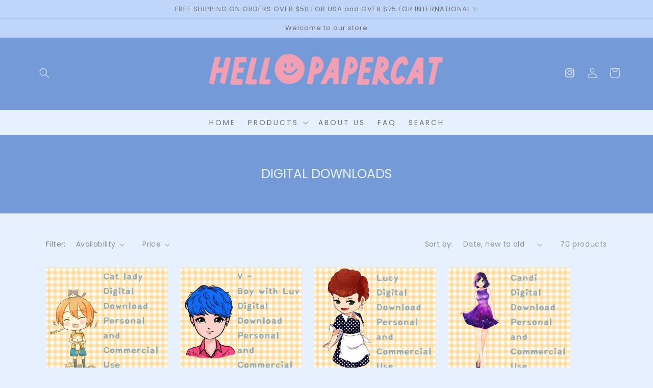

--- FILE ---
content_type: text/css
request_url: https://hellopapercat.com/cdn/shop/t/17/assets/component-list-social.css?v=3165260202543995381682502513
body_size: -652
content:
.list-social {
  display: flex;
  flex-wrap: wrap;
}

@media only screen and (max-width: 749px) {
  .list-social {
    justify-content: center;
  }
}

.list-social__item .icon {
  height: 1.8rem;
  width: 1.8rem;
}

.list-social__link {
  align-items: center;
  display: flex;
  padding: 1.3rem 1.3rem 1.3rem 0;
  color: rgb(var(--color-foreground));
}

.list-social__link:hover .icon {
  transform: scale(1.07);
}
